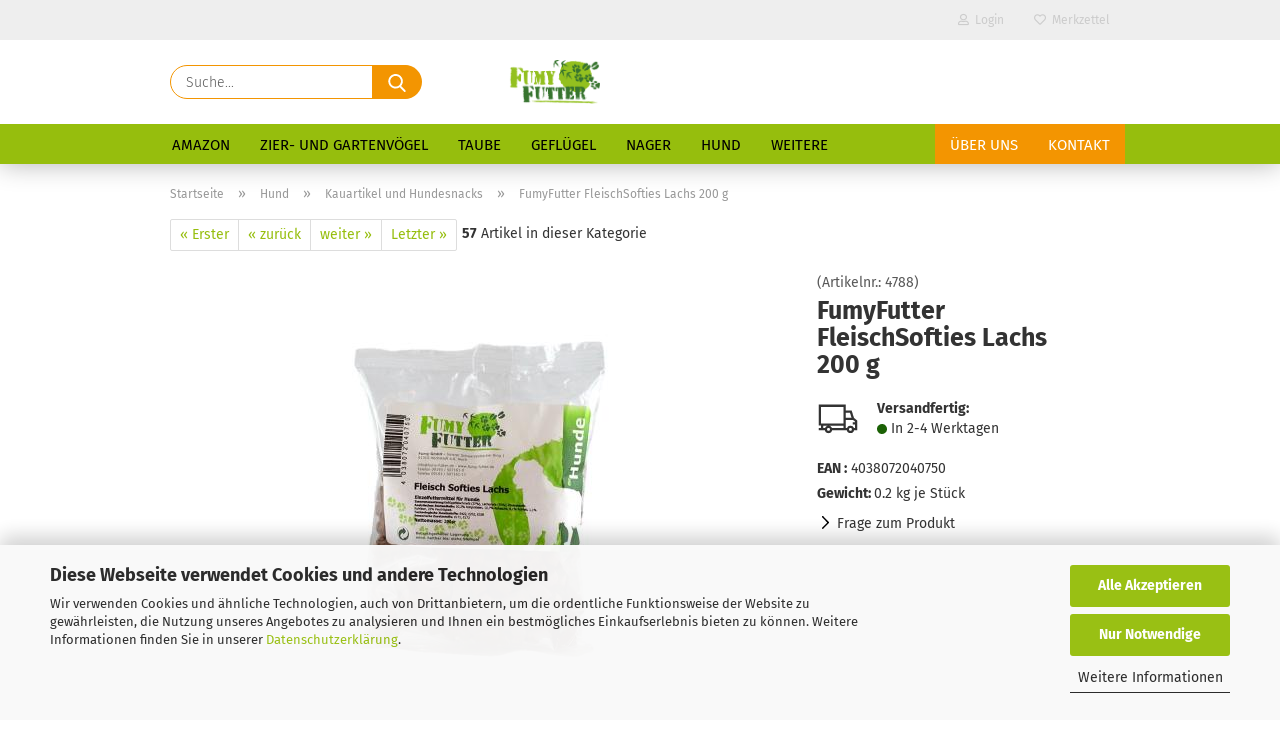

--- FILE ---
content_type: text/html; charset=utf-8
request_url: https://www.fumyfutter.de/fumyfutter-fleischsofties-lachs-200-g.html
body_size: 21454
content:





	<!DOCTYPE html>
	<html xmlns="http://www.w3.org/1999/xhtml" dir="ltr" lang="de">
		
			<head>
				
					
					<!--

					=========================================================
					Shopsoftware by Gambio GmbH (c) 2005-2021 [www.gambio.de]
					=========================================================

					Gambio GmbH offers you highly scalable E-Commerce-Solutions and Services.
					The Shopsoftware is redistributable under the GNU General Public License (Version 2) [http://www.gnu.org/licenses/gpl-2.0.html].
					based on: E-Commerce Engine Copyright (c) 2006 xt:Commerce, created by Mario Zanier & Guido Winger and licensed under GNU/GPL.
					Information and contribution at http://www.xt-commerce.com

					=========================================================
					Please visit our website: www.gambio.de
					=========================================================

					-->
				

                
    

                    
                

				
					<meta name="viewport" content="width=device-width, initial-scale=1, minimum-scale=1.0" />
				

				
					<meta http-equiv="Content-Type" content="text/html; charset=utf-8" />
		<meta name="language" content="de" />
		<meta name='author' content='Fumy GmbH,Höchstadt,Stephan Fumy' />
		<meta name='google-site-verification' content='lL0TuDUEcFEapfX7QFuHDZn-AmPxExC7ysLT1CmmbHQ' />
		<meta name='page-topic' content='Tierfutter,Tierzubehör,Petshop' />
		<meta name="keywords" content="Taubenfutter,Hühnerfutter,Online,Shop,kaufen,bestellen" />
		<meta name="description" content="Online Shop für Tiernahrung und Tierzubehör." />
		<title>Alles für Dein Tier - FumyFutter FleischSofties Lachs 200 g</title>
		<meta property="og:title" content="FumyFutter FleischSofties Lachs 200 g" />
		<meta property="og:site_name" content="FumyFutter.de" />
		<meta property="og:locale" content="de_DE" />
		<meta property="og:type" content="product" />
		<meta property="og:description" content="
	FumyFutter FleischSofites - getreide- und glutenfreier Hundesnack mit Lachs
	
	FleischSofties Lachs sind die ideale Belohnung für Ihren Hund. Hochwertige und ausgewählte Zutaten verleihen diesem Produkt den guten und leckeren Geschmack sowie ..." />
		<meta property="og:image" content="https://www.fumyfutter.de/images/product_images/info_images/4788.jpg" />

				

								
									

				
					<base href="https://www.fumyfutter.de/" />
				

				
											
							<link rel="shortcut icon" href="https://www.fumyfutter.de/images/logos/favicon.ico" type="image/x-icon" />
						
									

				
									

				
					                        
                            <link id="main-css" type="text/css" rel="stylesheet" href="public/theme/styles/system/main.min.css?bust=1768789886" />
                        
									

				
					<meta name="robots" content="index,follow" />
		<link rel="canonical" href="https://www.fumyfutter.de/fumyfutter-fleischsofties-lachs-200-g.html" />
		<meta property="og:url" content="https://www.fumyfutter.de/fumyfutter-fleischsofties-lachs-200-g.html">
		<meta name="google-site-verification" content="BM3LgtXVQymIlMJPemllQxh8kZGCAtpWhB00NEU8IzE" />
				

				
									

			</head>
		
		
			<body class="page-product-info"
				  data-gambio-namespace="https://www.fumyfutter.de/public/theme/javascripts/system"
				  data-jse-namespace="https://www.fumyfutter.de/JSEngine/build"
				  data-gambio-controller="initialize"
				  data-gambio-widget="input_number responsive_image_loader transitions header image_maps modal history dropdown core_workarounds anchor"
				  data-input_number-separator=","
					>

				
					
				

				
									

				
									
		




	



	
		<div id="outer-wrapper" >
			
				<header id="header" class="navbar">
					
                







    <div id="topbar-container">

        
                    

        
            <div class="navbar-topbar">
                
                    <nav data-gambio-widget="menu link_crypter" data-menu-switch-element-position="false" data-menu-events='{"desktop": ["click"], "mobile": ["click"]}' data-menu-ignore-class="dropdown-menu">
                        <ul class="nav navbar-nav navbar-right">

                            <li class="navbar-topbar-item">
                                <ul id="secondaryNavigation" class="nav navbar-nav ignore-menu">
                                                                    </ul>

                                <script id="secondaryNavigation-menu-template" type="text/mustache">
                                    
                                        <ul id="secondaryNavigation" class="nav navbar-nav">
                                            <li v-for="(item, index) in items" class="navbar-topbar-item hidden-xs content-manager-item">
                                                <a href="javascript:;" :title="item.title" @click="goTo(item.content)">
                                                    <span class="fa fa-arrow-circle-right visble-xs-block"></span>
                                                    {{item.title}}
                                                </a>
                                            </li>
                                        </ul>
                                    
                                </script>
                            </li>

                            
                                                            

                            
                                                            

                            
                                                            

                            
                                                            

                            
                                                            

                            
                            
                                                                    
                                        <li class="dropdown navbar-topbar-item first">
                                            <a title="Anmeldung" href="/fumyfutter-fleischsofties-lachs-200-g.html#" class="dropdown-toggle" data-toggle-hover="dropdown">
                                                
                                                                                                            
                                                            <span class="fa fa-user-o"></span>
                                                        
                                                                                                    

                                                &nbsp;Login
                                            </a>
                                            




	<ul class="dropdown-menu dropdown-menu-login arrow-top">
		
			<li class="arrow"></li>
		
		
		
			<li class="dropdown-header hidden-xs">Login</li>
		
		
		
			<li>
				<form action="https://www.fumyfutter.de/login.php?action=process" method="post" class="form-horizontal">
					<input type="hidden" name="return_url" value="https://www.fumyfutter.de/fumyfutter-fleischsofties-lachs-200-g.html">
					<input type="hidden" name="return_url_hash" value="2e808820d971b13ff51b38fe7d552147eb39cc3418456e21ba6c0c7868803bb0">
					
						<div class="form-group">
                            <label for="box-login-dropdown-login-username" class="form-control sr-only">E-Mail</label>
							<input
                                autocomplete="username"
                                type="email"
                                id="box-login-dropdown-login-username"
                                class="form-control"
                                placeholder="E-Mail"
                                name="email_address"
                                aria-label="E-Mail"
                                oninput="this.setCustomValidity('')"
                                oninvalid="this.setCustomValidity('Bitte geben Sie eine korrekte Emailadresse ein')"
                            />
						</div>
					
					
                        <div class="form-group password-form-field" data-gambio-widget="show_password">
                            <label for="box-login-dropdown-login-password" class="form-control sr-only">Passwort</label>
                            <input autocomplete="current-password" type="password" id="box-login-dropdown-login-password" class="form-control" placeholder="Passwort" name="password" />
                            <button class="btn show-password hidden" type="button">
                                <i class="fa fa-eye" aria-hidden="true"></i>
                                <span class="sr-only">Toggle Password View</span>
                            </button>
                        </div>
					
					
						<div class="dropdown-footer row">
							
	
								
									<input type="submit" class="btn btn-primary btn-block" value="Anmelden" />
								
								<ul>
									
										<li>
											<a title="Konto erstellen" href="https://www.fumyfutter.de/shop.php?do=CreateRegistree">
												Konto erstellen
											</a>
										</li>
									
									
										<li>
											<a title="Passwort vergessen?" href="https://www.fumyfutter.de/password_double_opt.php">
												Passwort vergessen?
											</a>
										</li>
									
								</ul>
							
	

	
						</div>
					
				</form>
			</li>
		
	</ul>


                                        </li>
                                    
                                                            

                            
                                                                    
                                        <li class="navbar-topbar-item">
                                            <a href="https://www.fumyfutter.de/wish_list.php" title="Merkzettel anzeigen">
                                                
                                                                                                            
                                                            <span class="fa fa-heart-o"></span>
                                                        
                                                                                                    

                                                &nbsp;Merkzettel
                                            </a>
                                        </li>
                                    
                                                            

                            
                        </ul>
                    </nav>
                
            </div>
        
    </div>

    


    <div class="inside">

    <div class="row">

        
                






	<div class="navbar-search collapse">

		
			<form role="search" action="advanced_search_result.php" method="get" data-gambio-widget="live_search">

				<div class="navbar-search-input-group input-group">
					<input type="text" id="search-field-input" name="keywords" placeholder="Suche..." class="form-control search-input" autocomplete="off" />
					
						<button aria-label="Suche..." type="submit">
							<img src="public/theme/images/svgs/search.svg" class="gx-search-input svg--inject" alt="search icon">
						</button>
					
                    <label for="search-field-input" class="control-label sr-only">Suche...</label>
					

				</div>


									<input type="hidden" value="1" name="inc_subcat" />
				
				<div class="search-result-container"></div>

			</form>
		
	</div>


                

        
                                                
            <div class="navbar-header">
                                
                	
		<a class="navbar-brand" href="https://www.fumyfutter.de/" title="FumyFutter.de">
			<img id="main-header-logo" class="img-responsive" src="https://www.fumyfutter.de/images/logos/Fumy%20Futter%20Logo%204K.png" alt="FumyFutter.de-Logo">
		</a>
	
                
                                
                
	
	
		
	
				<button type="button" class="navbar-toggle cart-icon" data-toggle="cart">
			<svg width="24" xmlns="http://www.w3.org/2000/svg" viewBox="0 0 40 40"><defs><style>.cls-1{fill:none;}</style></defs><title>cart</title><g id="Ebene_2" data-name="Ebene 2"><g id="Ebene_1-2" data-name="Ebene 1"><path d="M31,13.66a1.08,1.08,0,0,0-1.07-1H26.08V11.28a6.31,6.31,0,0,0-12.62,0v1.36H9.27a1,1,0,0,0-1,1L5.21,32A3.8,3.8,0,0,0,9,35.8H30.19A3.8,3.8,0,0,0,34,31.94Zm-15.42-1V11.28a4.2,4.2,0,0,1,8.39,0v1.35Zm-1.06,5.59a1.05,1.05,0,0,0,1.06-1.06v-2.4H24v2.4a1.06,1.06,0,0,0,2.12,0v-2.4h2.84L31.86,32a1.68,1.68,0,0,1-1.67,1.68H9a1.67,1.67,0,0,1-1.68-1.61l2.94-17.31h3.19v2.4A1.06,1.06,0,0,0,14.51,18.22Z"/></g></g></svg>
			<span class="cart-products-count hidden">
            0
        </span>
		</button>
	

                
            </div>
        

        
                

        
                

    </div>

</div>
    
    <div id="offcanvas-cart-overlay"></div>
    <div id="offcanvas-cart-content">

        <button aria-label="Warenkorb schließen" data-toggle="cart" class="offcanvas-cart-close c-hamburger c-hamburger--htx">
            <span></span>
            Menü
        </button>
        <!-- layout_header_cart_dropdown begin -->
        



	<ul class="dropdown-menu arrow-top cart-dropdown cart-empty">
		
			<li class="arrow"></li>
		
	
		
					
	
		
            <script>
            function ga4ViewCart() {
                console.log('GA4 is disabled');
            }
        </script>
    
			<li class="cart-dropdown-inside">
		
				
									
				
									
						<div class="cart-empty">
							Sie haben noch keine Artikel in Ihrem Warenkorb.
						</div>
					
								
			</li>
		
	</ul>
        <!-- layout_header_cart_dropdown end -->

    </div>









	<noscript>
		<div class="alert alert-danger noscript-notice" role="alert">
			JavaScript ist in Ihrem Browser deaktiviert. Aktivieren Sie JavaScript, um alle Funktionen des Shops nutzen und alle Inhalte sehen zu können.
		</div>
	</noscript>


    
                     
                                  


	<div id="categories">
		<div class="navbar-collapse collapse">
			
				<nav class="navbar-default navbar-categories" data-gambio-widget="menu">
					
                        <ul class="level-1 nav navbar-nav">
                             
                                                            
                                    <li class="level-1-child" data-id="321">
                                        
                                            <a class="dropdown-toggle" href="https://www.fumyfutter.de/amazon/" title="Amazon">
                                                
                                                    Amazon
                                                
                                                                                            </a>
                                        
                                        
                                                                                    
                                    </li>
                                
                                                            
                                    <li class="dropdown level-1-child" data-id="4">
                                        
                                            <a class="dropdown-toggle" href="https://www.fumyfutter.de/ziervogel/" title="Zier- und Gartenvögel">
                                                
                                                    Zier- und Gartenvögel
                                                
                                                                                            </a>
                                        
                                        
                                                                                            
                                                    <ul data-level="2" class="level-2 dropdown-menu dropdown-menu-child">
                                                        
                                                            <li class="enter-category hidden-sm hidden-md hidden-lg show-more">
                                                                
                                                                    <a class="dropdown-toggle" href="https://www.fumyfutter.de/ziervogel/" title="Zier- und Gartenvögel">
                                                                        
                                                                            Zier- und Gartenvögel anzeigen
                                                                        
                                                                    </a>
                                                                
                                                            </li>
                                                        

                                                                                                                                                                                                                                                                                                                                                                                                                                                                                                                                                                                                                                                                                                                                                                                                        
                                                        
                                                                                                                            
                                                                    <li class="dropdown level-2-child">
                                                                        <a href="https://www.fumyfutter.de/ziervogel/vogelfutter-214/" title="Ziervogelfutter">
                                                                            Ziervogelfutter
                                                                        </a>
                                                                                                                                                    <ul  data-level="3" class="level-3 dropdown-menu dropdown-menu-child">
                                                                                <li class="enter-category">
                                                                                    <a href="https://www.fumyfutter.de/ziervogel/vogelfutter-214/" title="Ziervogelfutter" class="dropdown-toggle">
                                                                                        Ziervogelfutter anzeigen
                                                                                    </a>
                                                                                </li>
                                                                                                                                                                    
                                                                                        <li class="level-3-child">
                                                                                            <a href="https://www.fumyfutter.de/ziervogel/vogelfutter-214/wellensittiche/" title="Wellensittiche">
                                                                                                Wellensittiche
                                                                                            </a>
                                                                                        </li>
                                                                                    
                                                                                                                                                                    
                                                                                        <li class="level-3-child">
                                                                                            <a href="https://www.fumyfutter.de/ziervogel/vogelfutter-214/kanarienvoegel/" title="Kanarienvögel">
                                                                                                Kanarienvögel
                                                                                            </a>
                                                                                        </li>
                                                                                    
                                                                                                                                                                    
                                                                                        <li class="level-3-child">
                                                                                            <a href="https://www.fumyfutter.de/ziervogel/vogelfutter-214/agaporniden-und-neophemen/" title="Agaporniden und Neophemen">
                                                                                                Agaporniden und Neophemen
                                                                                            </a>
                                                                                        </li>
                                                                                    
                                                                                                                                                                    
                                                                                        <li class="level-3-child">
                                                                                            <a href="https://www.fumyfutter.de/ziervogel/vogelfutter-214/tropenvoegel-und-exoten/" title="Exoten">
                                                                                                Exoten
                                                                                            </a>
                                                                                        </li>
                                                                                    
                                                                                                                                                                    
                                                                                        <li class="level-3-child">
                                                                                            <a href="https://www.fumyfutter.de/ziervogel/vogelfutter-214/domestizierte-waldvoegel-zeisige-und-stieglitze/" title="Waldvögel">
                                                                                                Waldvögel
                                                                                            </a>
                                                                                        </li>
                                                                                    
                                                                                                                                                                    
                                                                                        <li class="level-3-child">
                                                                                            <a href="https://www.fumyfutter.de/ziervogel/vogelfutter-214/grosssittiche/" title="Großsittiche">
                                                                                                Großsittiche
                                                                                            </a>
                                                                                        </li>
                                                                                    
                                                                                                                                                                    
                                                                                        <li class="level-3-child">
                                                                                            <a href="https://www.fumyfutter.de/ziervogel/vogelfutter-214/papageien/" title="Papageien">
                                                                                                Papageien
                                                                                            </a>
                                                                                        </li>
                                                                                    
                                                                                                                                                                    
                                                                                        <li class="level-3-child">
                                                                                            <a href="https://www.fumyfutter.de/ziervogel/vogelfutter-214/eifutter-fuer-jungvoegel/" title="Eifutter">
                                                                                                Eifutter
                                                                                            </a>
                                                                                        </li>
                                                                                    
                                                                                                                                                                    
                                                                                        <li class="level-3-child">
                                                                                            <a href="https://www.fumyfutter.de/ziervogel/vogelfutter-214/einzelsaaten-ziervoegel/" title="Einzelsaaten Ziervögel">
                                                                                                Einzelsaaten Ziervögel
                                                                                            </a>
                                                                                        </li>
                                                                                    
                                                                                                                                                            </ul>
                                                                                                                                            </li>
                                                                
                                                                                                                            
                                                                    <li class="dropdown level-2-child">
                                                                        <a href="https://www.fumyfutter.de/ziervogel/gartenvoegel/" title="Gartenvogelfutter">
                                                                            Gartenvogelfutter
                                                                        </a>
                                                                                                                                                    <ul  data-level="3" class="level-3 dropdown-menu dropdown-menu-child">
                                                                                <li class="enter-category">
                                                                                    <a href="https://www.fumyfutter.de/ziervogel/gartenvoegel/" title="Gartenvogelfutter" class="dropdown-toggle">
                                                                                        Gartenvogelfutter anzeigen
                                                                                    </a>
                                                                                </li>
                                                                                                                                                                    
                                                                                        <li class="level-3-child">
                                                                                            <a href="https://www.fumyfutter.de/ziervogel/gartenvoegel/ganzjahresfutter/" title="Ganzjahresfutter">
                                                                                                Ganzjahresfutter
                                                                                            </a>
                                                                                        </li>
                                                                                    
                                                                                                                                                                    
                                                                                        <li class="level-3-child">
                                                                                            <a href="https://www.fumyfutter.de/ziervogel/gartenvoegel/winterfutter/" title="Winterfutter">
                                                                                                Winterfutter
                                                                                            </a>
                                                                                        </li>
                                                                                    
                                                                                                                                                            </ul>
                                                                                                                                            </li>
                                                                
                                                                                                                            
                                                                    <li class="level-2-child">
                                                                        <a href="https://www.fumyfutter.de/ziervogel/vogelsnacks/" title="Vitamine und Mineralien">
                                                                            Vitamine und Mineralien
                                                                        </a>
                                                                                                                                            </li>
                                                                
                                                            
                                                        
                                                        
                                                            <li class="enter-category hidden-more hidden-xs">
                                                                <a class="dropdown-toggle col-xs-6"
                                                                   href="https://www.fumyfutter.de/ziervogel/"
                                                                   title="Zier- und Gartenvögel">Zier- und Gartenvögel anzeigen</a>
                                                                <span class="close-menu-container col-xs-6">
                                                        <span class="close-flyout"><i class="fa fa-close"></i></span>
                                                    </span>
                                                            </li>
                                                        
                                                    </ul>
                                                
                                                                                    
                                    </li>
                                
                                                            
                                    <li class="dropdown level-1-child" data-id="3">
                                        
                                            <a class="dropdown-toggle" href="https://www.fumyfutter.de/tauben/" title="Taube">
                                                
                                                    Taube
                                                
                                                                                            </a>
                                        
                                        
                                                                                            
                                                    <ul data-level="2" class="level-2 dropdown-menu dropdown-menu-child">
                                                        
                                                            <li class="enter-category hidden-sm hidden-md hidden-lg show-more">
                                                                
                                                                    <a class="dropdown-toggle" href="https://www.fumyfutter.de/tauben/" title="Taube">
                                                                        
                                                                            Taube anzeigen
                                                                        
                                                                    </a>
                                                                
                                                            </li>
                                                        

                                                                                                                                                                                                                                                                                                                                                                                                                                                                                                                                                        
                                                        
                                                                                                                            
                                                                    <li class="dropdown level-2-child">
                                                                        <a href="https://www.fumyfutter.de/tauben/taubenfutter/" title="Taubenfutter">
                                                                            Taubenfutter
                                                                        </a>
                                                                                                                                                    <ul  data-level="3" class="level-3 dropdown-menu dropdown-menu-child">
                                                                                <li class="enter-category">
                                                                                    <a href="https://www.fumyfutter.de/tauben/taubenfutter/" title="Taubenfutter" class="dropdown-toggle">
                                                                                        Taubenfutter anzeigen
                                                                                    </a>
                                                                                </li>
                                                                                                                                                                    
                                                                                        <li class="level-3-child">
                                                                                            <a href="https://www.fumyfutter.de/tauben/taubenfutter/ganzjahresfutter-261/" title="Ganzjahresfutter">
                                                                                                Ganzjahresfutter
                                                                                            </a>
                                                                                        </li>
                                                                                    
                                                                                                                                                                    
                                                                                        <li class="level-3-child">
                                                                                            <a href="https://www.fumyfutter.de/tauben/taubenfutter/category-233/" title="Rassetauben">
                                                                                                Rassetauben
                                                                                            </a>
                                                                                        </li>
                                                                                    
                                                                                                                                                                    
                                                                                        <li class="level-3-child">
                                                                                            <a href="https://www.fumyfutter.de/tauben/taubenfutter/jungtaube-futter/" title="Aufzucht und Jungtauben">
                                                                                                Aufzucht und Jungtauben
                                                                                            </a>
                                                                                        </li>
                                                                                    
                                                                                                                                                                    
                                                                                        <li class="level-3-child">
                                                                                            <a href="https://www.fumyfutter.de/tauben/taubenfutter/zucht/" title="Zucht, Reise, Mauser">
                                                                                                Zucht, Reise, Mauser
                                                                                            </a>
                                                                                        </li>
                                                                                    
                                                                                                                                                                    
                                                                                        <li class="level-3-child">
                                                                                            <a href="https://www.fumyfutter.de/tauben/taubenfutter/reise-und-zucht/" title="Taubengrit und Mineralien">
                                                                                                Taubengrit und Mineralien
                                                                                            </a>
                                                                                        </li>
                                                                                    
                                                                                                                                                                    
                                                                                        <li class="level-3-child">
                                                                                            <a href="https://www.fumyfutter.de/tauben/taubenfutter/einzelsaaten-fuer-tauben/" title="Einzelsaaten für Tauben">
                                                                                                Einzelsaaten für Tauben
                                                                                            </a>
                                                                                        </li>
                                                                                    
                                                                                                                                                            </ul>
                                                                                                                                            </li>
                                                                
                                                                                                                            
                                                                    <li class="dropdown level-2-child">
                                                                        <a href="https://www.fumyfutter.de/tauben/Taubenzubehoer/" title="Taubenzubehör">
                                                                            Taubenzubehör
                                                                        </a>
                                                                                                                                                    <ul  data-level="3" class="level-3 dropdown-menu dropdown-menu-child">
                                                                                <li class="enter-category">
                                                                                    <a href="https://www.fumyfutter.de/tauben/Taubenzubehoer/" title="Taubenzubehör" class="dropdown-toggle">
                                                                                        Taubenzubehör anzeigen
                                                                                    </a>
                                                                                </li>
                                                                                                                                                                    
                                                                                        <li class="level-3-child">
                                                                                            <a href="https://www.fumyfutter.de/tauben/Taubenzubehoer/fumyfutter-132/" title="Futterrinnen und Futtertröge">
                                                                                                Futterrinnen und Futtertröge
                                                                                            </a>
                                                                                        </li>
                                                                                    
                                                                                                                                                                    
                                                                                        <li class="level-3-child">
                                                                                            <a href="https://www.fumyfutter.de/tauben/Taubenzubehoer/interex/" title="Taubentränken">
                                                                                                Taubentränken
                                                                                            </a>
                                                                                        </li>
                                                                                    
                                                                                                                                                                    
                                                                                        <li class="level-3-child">
                                                                                            <a href="https://www.fumyfutter.de/tauben/Taubenzubehoer/klaus-140/" title="Taubenbadewannen">
                                                                                                Taubenbadewannen
                                                                                            </a>
                                                                                        </li>
                                                                                    
                                                                                                                                                                    
                                                                                        <li class="level-3-child">
                                                                                            <a href="https://www.fumyfutter.de/tauben/Taubenzubehoer/natural-143/" title="Reinigung">
                                                                                                Reinigung
                                                                                            </a>
                                                                                        </li>
                                                                                    
                                                                                                                                                                    
                                                                                        <li class="level-3-child">
                                                                                            <a href="https://www.fumyfutter.de/tauben/Taubenzubehoer/transport/" title="Taubenkörbe">
                                                                                                Taubenkörbe
                                                                                            </a>
                                                                                        </li>
                                                                                    
                                                                                                                                                                    
                                                                                        <li class="level-3-child">
                                                                                            <a href="https://www.fumyfutter.de/tauben/Taubenzubehoer/taubenzubehoer/" title="Taubenschlag Zubehör">
                                                                                                Taubenschlag Zubehör
                                                                                            </a>
                                                                                        </li>
                                                                                    
                                                                                                                                                                    
                                                                                        <li class="level-3-child">
                                                                                            <a href="https://www.fumyfutter.de/tauben/Taubenzubehoer/nisthilfen/" title="Nisthilfen">
                                                                                                Nisthilfen
                                                                                            </a>
                                                                                        </li>
                                                                                    
                                                                                                                                                                    
                                                                                        <li class="level-3-child">
                                                                                            <a href="https://www.fumyfutter.de/tauben/Taubenzubehoer/clips-und-bandringe/" title="Clips- und Bandringe">
                                                                                                Clips- und Bandringe
                                                                                            </a>
                                                                                        </li>
                                                                                    
                                                                                                                                                                    
                                                                                        <li class="level-3-child">
                                                                                            <a href="https://www.fumyfutter.de/tauben/Taubenzubehoer/sitzbrettchen/" title="Sitzbrettchen">
                                                                                                Sitzbrettchen
                                                                                            </a>
                                                                                        </li>
                                                                                    
                                                                                                                                                            </ul>
                                                                                                                                            </li>
                                                                
                                                            
                                                        
                                                        
                                                            <li class="enter-category hidden-more hidden-xs">
                                                                <a class="dropdown-toggle col-xs-6"
                                                                   href="https://www.fumyfutter.de/tauben/"
                                                                   title="Taube">Taube anzeigen</a>
                                                                <span class="close-menu-container col-xs-6">
                                                        <span class="close-flyout"><i class="fa fa-close"></i></span>
                                                    </span>
                                                            </li>
                                                        
                                                    </ul>
                                                
                                                                                    
                                    </li>
                                
                                                            
                                    <li class="dropdown level-1-child" data-id="2">
                                        
                                            <a class="dropdown-toggle" href="https://www.fumyfutter.de/Gefluegel/" title="Geflügel">
                                                
                                                    Geflügel
                                                
                                                                                            </a>
                                        
                                        
                                                                                            
                                                    <ul data-level="2" class="level-2 dropdown-menu dropdown-menu-child">
                                                        
                                                            <li class="enter-category hidden-sm hidden-md hidden-lg show-more">
                                                                
                                                                    <a class="dropdown-toggle" href="https://www.fumyfutter.de/Gefluegel/" title="Geflügel">
                                                                        
                                                                            Geflügel anzeigen
                                                                        
                                                                    </a>
                                                                
                                                            </li>
                                                        

                                                                                                                                                                                                                                                                                                                                                                                                                                                                                                                                                        
                                                        
                                                                                                                            
                                                                    <li class="dropdown level-2-child">
                                                                        <a href="https://www.fumyfutter.de/Gefluegel/rassegefluegel/" title="Geflügelfutter">
                                                                            Geflügelfutter
                                                                        </a>
                                                                                                                                                    <ul  data-level="3" class="level-3 dropdown-menu dropdown-menu-child">
                                                                                <li class="enter-category">
                                                                                    <a href="https://www.fumyfutter.de/Gefluegel/rassegefluegel/" title="Geflügelfutter" class="dropdown-toggle">
                                                                                        Geflügelfutter anzeigen
                                                                                    </a>
                                                                                </li>
                                                                                                                                                                    
                                                                                        <li class="level-3-child">
                                                                                            <a href="https://www.fumyfutter.de/Gefluegel/rassegefluegel/kueken-und-jungtiere/" title="Starter, Küken- und Jungtierfutter">
                                                                                                Starter, Küken- und Jungtierfutter
                                                                                            </a>
                                                                                        </li>
                                                                                    
                                                                                                                                                                    
                                                                                        <li class="level-3-child">
                                                                                            <a href="https://www.fumyfutter.de/Gefluegel/rassegefluegel/huehner-151/" title="Alleinfutter - Erhaltung">
                                                                                                Alleinfutter - Erhaltung
                                                                                            </a>
                                                                                        </li>
                                                                                    
                                                                                                                                                                    
                                                                                        <li class="level-3-child">
                                                                                            <a href="https://www.fumyfutter.de/Gefluegel/rassegefluegel/legemehl-und-legekorn/" title="Körnermischungen, Legemehl u. Legekorn">
                                                                                                Körnermischungen, Legemehl u. Legekorn
                                                                                            </a>
                                                                                        </li>
                                                                                    
                                                                                                                                                                    
                                                                                        <li class="level-3-child">
                                                                                            <a href="https://www.fumyfutter.de/Gefluegel/rassegefluegel/puten/" title="Alleinfutter - Mast">
                                                                                                Alleinfutter - Mast
                                                                                            </a>
                                                                                        </li>
                                                                                    
                                                                                                                                                                    
                                                                                        <li class="level-3-child">
                                                                                            <a href="https://www.fumyfutter.de/Gefluegel/rassegefluegel/wildgefluegel/" title="Proteine, Vitamine, Mineralstoffe">
                                                                                                Proteine, Vitamine, Mineralstoffe
                                                                                            </a>
                                                                                        </li>
                                                                                    
                                                                                                                                                            </ul>
                                                                                                                                            </li>
                                                                
                                                                                                                            
                                                                    <li class="dropdown level-2-child">
                                                                        <a href="https://www.fumyfutter.de/Gefluegel/gefluegelzubehoer-158/" title="Geflügelzubehör">
                                                                            Geflügelzubehör
                                                                        </a>
                                                                                                                                                    <ul  data-level="3" class="level-3 dropdown-menu dropdown-menu-child">
                                                                                <li class="enter-category">
                                                                                    <a href="https://www.fumyfutter.de/Gefluegel/gefluegelzubehoer-158/" title="Geflügelzubehör" class="dropdown-toggle">
                                                                                        Geflügelzubehör anzeigen
                                                                                    </a>
                                                                                </li>
                                                                                                                                                                    
                                                                                        <li class="level-3-child">
                                                                                            <a href="https://www.fumyfutter.de/Gefluegel/gefluegelzubehoer-158/nesteier/" title="Nesteier">
                                                                                                Nesteier
                                                                                            </a>
                                                                                        </li>
                                                                                    
                                                                                                                                                                    
                                                                                        <li class="level-3-child">
                                                                                            <a href="https://www.fumyfutter.de/Gefluegel/gefluegelzubehoer-158/waeremstrahler/" title="Strahler und Wärmeplatten">
                                                                                                Strahler und Wärmeplatten
                                                                                            </a>
                                                                                        </li>
                                                                                    
                                                                                                                                                                    
                                                                                        <li class="level-3-child">
                                                                                            <a href="https://www.fumyfutter.de/Gefluegel/gefluegelzubehoer-158/clipsringe-u-spiralringe/" title="Clips- und Spiralringe">
                                                                                                Clips- und Spiralringe
                                                                                            </a>
                                                                                        </li>
                                                                                    
                                                                                                                                                                    
                                                                                        <li class="level-3-child">
                                                                                            <a href="https://www.fumyfutter.de/Gefluegel/gefluegelzubehoer-158/mistkratzer/" title="Reinigungswerkzeuge">
                                                                                                Reinigungswerkzeuge
                                                                                            </a>
                                                                                        </li>
                                                                                    
                                                                                                                                                            </ul>
                                                                                                                                            </li>
                                                                
                                                            
                                                        
                                                        
                                                            <li class="enter-category hidden-more hidden-xs">
                                                                <a class="dropdown-toggle col-xs-6"
                                                                   href="https://www.fumyfutter.de/Gefluegel/"
                                                                   title="Geflügel">Geflügel anzeigen</a>
                                                                <span class="close-menu-container col-xs-6">
                                                        <span class="close-flyout"><i class="fa fa-close"></i></span>
                                                    </span>
                                                            </li>
                                                        
                                                    </ul>
                                                
                                                                                    
                                    </li>
                                
                                                            
                                    <li class="dropdown level-1-child" data-id="6">
                                        
                                            <a class="dropdown-toggle" href="https://www.fumyfutter.de/nager/" title="Nager">
                                                
                                                    Nager
                                                
                                                                                            </a>
                                        
                                        
                                                                                            
                                                    <ul data-level="2" class="level-2 dropdown-menu dropdown-menu-child">
                                                        
                                                            <li class="enter-category hidden-sm hidden-md hidden-lg show-more">
                                                                
                                                                    <a class="dropdown-toggle" href="https://www.fumyfutter.de/nager/" title="Nager">
                                                                        
                                                                            Nager anzeigen
                                                                        
                                                                    </a>
                                                                
                                                            </li>
                                                        

                                                                                                                                                                                                                                                                                                                                                                                                                                                                                                                                                                                                                                                                                                                                                                                                        
                                                        
                                                                                                                            
                                                                    <li class="dropdown level-2-child">
                                                                        <a href="https://www.fumyfutter.de/nager/fumyfutter-112/" title="Nagerfutter">
                                                                            Nagerfutter
                                                                        </a>
                                                                                                                                                    <ul  data-level="3" class="level-3 dropdown-menu dropdown-menu-child">
                                                                                <li class="enter-category">
                                                                                    <a href="https://www.fumyfutter.de/nager/fumyfutter-112/" title="Nagerfutter" class="dropdown-toggle">
                                                                                        Nagerfutter anzeigen
                                                                                    </a>
                                                                                </li>
                                                                                                                                                                    
                                                                                        <li class="level-3-child">
                                                                                            <a href="https://www.fumyfutter.de/nager/fumyfutter-112/nagerfutter/" title="Kaninchen">
                                                                                                Kaninchen
                                                                                            </a>
                                                                                        </li>
                                                                                    
                                                                                                                                                                    
                                                                                        <li class="level-3-child">
                                                                                            <a href="https://www.fumyfutter.de/nager/fumyfutter-112/nager-einstreu/" title="Meerschweinchen">
                                                                                                Meerschweinchen
                                                                                            </a>
                                                                                        </li>
                                                                                    
                                                                                                                                                                    
                                                                                        <li class="level-3-child">
                                                                                            <a href="https://www.fumyfutter.de/nager/fumyfutter-112/futtermischungen-fuer-nager/" title="Wiesenheu, Müsli und Nagermischungen">
                                                                                                Wiesenheu, Müsli und Nagermischungen
                                                                                            </a>
                                                                                        </li>
                                                                                    
                                                                                                                                                            </ul>
                                                                                                                                            </li>
                                                                
                                                                                                                            
                                                                    <li class="level-2-child">
                                                                        <a href="https://www.fumyfutter.de/nager/claus-114/" title="Vitamine und Snacks">
                                                                            Vitamine und Snacks
                                                                        </a>
                                                                                                                                            </li>
                                                                
                                                                                                                            
                                                                    <li class="level-2-child">
                                                                        <a href="https://www.fumyfutter.de/nager/chipsi/" title="Nagerzubehör und Einstreu">
                                                                            Nagerzubehör und Einstreu
                                                                        </a>
                                                                                                                                            </li>
                                                                
                                                            
                                                        
                                                        
                                                            <li class="enter-category hidden-more hidden-xs">
                                                                <a class="dropdown-toggle col-xs-6"
                                                                   href="https://www.fumyfutter.de/nager/"
                                                                   title="Nager">Nager anzeigen</a>
                                                                <span class="close-menu-container col-xs-6">
                                                        <span class="close-flyout"><i class="fa fa-close"></i></span>
                                                    </span>
                                                            </li>
                                                        
                                                    </ul>
                                                
                                                                                    
                                    </li>
                                
                                                            
                                    <li class="dropdown level-1-child" data-id="8">
                                        
                                            <a class="dropdown-toggle" href="https://www.fumyfutter.de/hund/" title="Hund">
                                                
                                                    Hund
                                                
                                                                                            </a>
                                        
                                        
                                                                                            
                                                    <ul data-level="2" class="level-2 dropdown-menu dropdown-menu-child">
                                                        
                                                            <li class="enter-category hidden-sm hidden-md hidden-lg show-more">
                                                                
                                                                    <a class="dropdown-toggle" href="https://www.fumyfutter.de/hund/" title="Hund">
                                                                        
                                                                            Hund anzeigen
                                                                        
                                                                    </a>
                                                                
                                                            </li>
                                                        

                                                                                                                                                                                                                                                                                                                                                                                                                                                                                                                                                        
                                                        
                                                                                                                            
                                                                    <li class="level-2-child">
                                                                        <a href="https://www.fumyfutter.de/hund/trockenfutter/" title="Trockenfutter">
                                                                            Trockenfutter
                                                                        </a>
                                                                                                                                            </li>
                                                                
                                                                                                                            
                                                                    <li class="level-2-child active">
                                                                        <a href="https://www.fumyfutter.de/hund/hundesnacks-und-vitamine/" title="Kauartikel und Hundesnacks">
                                                                            Kauartikel und Hundesnacks
                                                                        </a>
                                                                                                                                            </li>
                                                                
                                                            
                                                        
                                                        
                                                            <li class="enter-category hidden-more hidden-xs">
                                                                <a class="dropdown-toggle col-xs-6"
                                                                   href="https://www.fumyfutter.de/hund/"
                                                                   title="Hund">Hund anzeigen</a>
                                                                <span class="close-menu-container col-xs-6">
                                                        <span class="close-flyout"><i class="fa fa-close"></i></span>
                                                    </span>
                                                            </li>
                                                        
                                                    </ul>
                                                
                                                                                    
                                    </li>
                                
                                                            
                                    <li class="dropdown level-1-child" data-id="11">
                                        
                                            <a class="dropdown-toggle" href="https://www.fumyfutter.de/wild/" title="Wild-, Nutz- u. Zootiere">
                                                
                                                    Wild-, Nutz- u. Zootiere
                                                
                                                                                            </a>
                                        
                                        
                                                                                            
                                                    <ul data-level="2" class="level-2 dropdown-menu dropdown-menu-child">
                                                        
                                                            <li class="enter-category hidden-sm hidden-md hidden-lg show-more">
                                                                
                                                                    <a class="dropdown-toggle" href="https://www.fumyfutter.de/wild/" title="Wild-, Nutz- u. Zootiere">
                                                                        
                                                                            Wild-, Nutz- u. Zootiere anzeigen
                                                                        
                                                                    </a>
                                                                
                                                            </li>
                                                        

                                                                                                                                                                                                                                                                                                                                                                                                                                                                                                                                                                                                                                                                                                                                                                                                                                                                                                                                                                                                                                                        
                                                        
                                                                                                                            
                                                                    <li class="level-2-child">
                                                                        <a href="https://www.fumyfutter.de/wild/elch-und-rentier/" title="Elch und Rentier">
                                                                            Elch und Rentier
                                                                        </a>
                                                                                                                                            </li>
                                                                
                                                                                                                            
                                                                    <li class="level-2-child">
                                                                        <a href="https://www.fumyfutter.de/wild/damwild-rotwild-mufflon/" title="Damwild, Rotwild, Mufflon">
                                                                            Damwild, Rotwild, Mufflon
                                                                        </a>
                                                                                                                                            </li>
                                                                
                                                                                                                            
                                                                    <li class="level-2-child">
                                                                        <a href="https://www.fumyfutter.de/wild/eichhoernchen/" title="Eichhörnchen">
                                                                            Eichhörnchen
                                                                        </a>
                                                                                                                                            </li>
                                                                
                                                                                                                            
                                                                    <li class="level-2-child">
                                                                        <a href="https://www.fumyfutter.de/wild/automatenfutter/" title="Automatenfutter">
                                                                            Automatenfutter
                                                                        </a>
                                                                                                                                            </li>
                                                                
                                                            
                                                        
                                                        
                                                            <li class="enter-category hidden-more hidden-xs">
                                                                <a class="dropdown-toggle col-xs-6"
                                                                   href="https://www.fumyfutter.de/wild/"
                                                                   title="Wild-, Nutz- u. Zootiere">Wild-, Nutz- u. Zootiere anzeigen</a>
                                                                <span class="close-menu-container col-xs-6">
                                                        <span class="close-flyout"><i class="fa fa-close"></i></span>
                                                    </span>
                                                            </li>
                                                        
                                                    </ul>
                                                
                                                                                    
                                    </li>
                                
                                                            
                                    <li class="dropdown level-1-child" data-id="10">
                                        
                                            <a class="dropdown-toggle" href="https://www.fumyfutter.de/pferd/" title="Pferd">
                                                
                                                    Pferd
                                                
                                                                                            </a>
                                        
                                        
                                                                                            
                                                    <ul data-level="2" class="level-2 dropdown-menu dropdown-menu-child">
                                                        
                                                            <li class="enter-category hidden-sm hidden-md hidden-lg show-more">
                                                                
                                                                    <a class="dropdown-toggle" href="https://www.fumyfutter.de/pferd/" title="Pferd">
                                                                        
                                                                            Pferd anzeigen
                                                                        
                                                                    </a>
                                                                
                                                            </li>
                                                        

                                                                                                                                                                                                                                                                                                                                                                                                                                                                                                                                                        
                                                        
                                                                                                                            
                                                                    <li class="level-2-child">
                                                                        <a href="https://www.fumyfutter.de/pferd/pferdefutter/" title="Pferdefutter">
                                                                            Pferdefutter
                                                                        </a>
                                                                                                                                            </li>
                                                                
                                                                                                                            
                                                                    <li class="level-2-child">
                                                                        <a href="https://www.fumyfutter.de/pferd/pferdesnacks/" title="Pferdesnacks">
                                                                            Pferdesnacks
                                                                        </a>
                                                                                                                                            </li>
                                                                
                                                            
                                                        
                                                        
                                                            <li class="enter-category hidden-more hidden-xs">
                                                                <a class="dropdown-toggle col-xs-6"
                                                                   href="https://www.fumyfutter.de/pferd/"
                                                                   title="Pferd">Pferd anzeigen</a>
                                                                <span class="close-menu-container col-xs-6">
                                                        <span class="close-flyout"><i class="fa fa-close"></i></span>
                                                    </span>
                                                            </li>
                                                        
                                                    </ul>
                                                
                                                                                    
                                    </li>
                                
                                                            
                                    <li class="dropdown level-1-child" data-id="103">
                                        
                                            <a class="dropdown-toggle" href="https://www.fumyfutter.de/aquaristik/" title="Aqua / Teich">
                                                
                                                    Aqua / Teich
                                                
                                                                                            </a>
                                        
                                        
                                                                                            
                                                    <ul data-level="2" class="level-2 dropdown-menu dropdown-menu-child">
                                                        
                                                            <li class="enter-category hidden-sm hidden-md hidden-lg show-more">
                                                                
                                                                    <a class="dropdown-toggle" href="https://www.fumyfutter.de/aquaristik/" title="Aqua / Teich">
                                                                        
                                                                            Aqua / Teich anzeigen
                                                                        
                                                                    </a>
                                                                
                                                            </li>
                                                        

                                                                                                                                                                                                                                                                                                        
                                                        
                                                                                                                            
                                                                    <li class="level-2-child">
                                                                        <a href="https://www.fumyfutter.de/aquaristik/zierfische/" title="Zierfische">
                                                                            Zierfische
                                                                        </a>
                                                                                                                                            </li>
                                                                
                                                            
                                                        
                                                        
                                                            <li class="enter-category hidden-more hidden-xs">
                                                                <a class="dropdown-toggle col-xs-6"
                                                                   href="https://www.fumyfutter.de/aquaristik/"
                                                                   title="Aqua / Teich">Aqua / Teich anzeigen</a>
                                                                <span class="close-menu-container col-xs-6">
                                                        <span class="close-flyout"><i class="fa fa-close"></i></span>
                                                    </span>
                                                            </li>
                                                        
                                                    </ul>
                                                
                                                                                    
                                    </li>
                                
                                                            
                                    <li class="dropdown level-1-child" data-id="9">
                                        
                                            <a class="dropdown-toggle" href="https://www.fumyfutter.de/katze/" title="Katze">
                                                
                                                    Katze
                                                
                                                                                            </a>
                                        
                                        
                                                                                            
                                                    <ul data-level="2" class="level-2 dropdown-menu dropdown-menu-child">
                                                        
                                                            <li class="enter-category hidden-sm hidden-md hidden-lg show-more">
                                                                
                                                                    <a class="dropdown-toggle" href="https://www.fumyfutter.de/katze/" title="Katze">
                                                                        
                                                                            Katze anzeigen
                                                                        
                                                                    </a>
                                                                
                                                            </li>
                                                        

                                                                                                                                                                                                                                                                                                                                                                                                                                                                                                                                                        
                                                        
                                                                                                                            
                                                                    <li class="level-2-child">
                                                                        <a href="https://www.fumyfutter.de/katze/katzenfutter/" title="Katzenfutter trocken">
                                                                            Katzenfutter trocken
                                                                        </a>
                                                                                                                                            </li>
                                                                
                                                                                                                            
                                                                    <li class="level-2-child">
                                                                        <a href="https://www.fumyfutter.de/katze/katzenstreu/" title="Katzenstreu">
                                                                            Katzenstreu
                                                                        </a>
                                                                                                                                            </li>
                                                                
                                                            
                                                        
                                                        
                                                            <li class="enter-category hidden-more hidden-xs">
                                                                <a class="dropdown-toggle col-xs-6"
                                                                   href="https://www.fumyfutter.de/katze/"
                                                                   title="Katze">Katze anzeigen</a>
                                                                <span class="close-menu-container col-xs-6">
                                                        <span class="close-flyout"><i class="fa fa-close"></i></span>
                                                    </span>
                                                            </li>
                                                        
                                                    </ul>
                                                
                                                                                    
                                    </li>
                                
                                                            
                                    <li class="level-1-child" data-id="13">
                                        
                                            <a class="dropdown-toggle" href="https://www.fumyfutter.de/einzelsaaten/" title="Einzelsaaten">
                                                
                                                    Einzelsaaten
                                                
                                                                                            </a>
                                        
                                        
                                                                                    
                                    </li>
                                
                            
                            



	
					
				<li id="mainNavigation" class="custom custom-entries hidden-xs">
											
							<a  data-id="top_custom-0"
							   href="https://www.fumyfutter.de/info/ueber-uns.html"
							   							   title="Über uns">
									Über uns
							</a>
						
											
							<a  data-id="top_custom-1"
							   href="https://www.fumyfutter.de/info/mein-kontakt.html"
							   							   title="Kontakt">
									Kontakt
							</a>
						
									</li>
			

            <script id="mainNavigation-menu-template" type="text/mustache">
                
				    <li id="mainNavigation" class="custom custom-entries hidden-xs">
                        <a v-for="(item, index) in items" href="javascript:;" @click="goTo(item.content)">
                            {{item.title}}
                        </a>
                    </li>
                
            </script>

							
					<li class="dropdown custom topmenu-content visible-xs" data-id="top_custom-0">
						
							<a class="dropdown-toggle"
								   href="https://www.fumyfutter.de/info/ueber-uns.html"
								   								   title="Über uns">
								Über uns
							</a>
						
					</li>
				
							
					<li class="dropdown custom topmenu-content visible-xs" data-id="top_custom-1">
						
							<a class="dropdown-toggle"
								   href="https://www.fumyfutter.de/info/mein-kontakt.html"
								   target="_top"								   title="Kontakt">
								Kontakt
							</a>
						
					</li>
				
						


                            
                                <li class="dropdown dropdown-more" style="display: none">
                                    <a class="dropdown-toggle" href="#" title="">
                                        Weitere
                                    </a>
                                    <ul class="level-2 dropdown-menu ignore-menu"></ul>
                                </li>
                            

                        </ul>
                    
                </nav>
			
		</div>
	</div>

             
             
 				</header>
				<button id="meco-overlay-menu-toggle" aria-label="Warenkorb schließen" data-toggle="menu" class="c-hamburger c-hamburger--htx visible-xs-block">
					<span></span> Menü
				</button>
				<div id="meco-overlay-menu">
					
																									<div class="meco-overlay-menu-search">
								






	<div class=" collapse">

		
			<form role="search" action="advanced_search_result.php" method="get" data-gambio-widget="live_search">

				<div class="- ">
					<input type="text" id="search-field-input-overlay" name="keywords" placeholder="Suche..." class="form-control search-input" autocomplete="off" />
					
						<button aria-label="Suche..." type="submit">
							<img src="public/theme/images/svgs/search.svg" class="gx-search-input svg--inject" alt="search icon">
						</button>
					
                    <label for="search-field-input-overlay" class="control-label sr-only">Suche...</label>
					

				</div>


									<input type="hidden" value="1" name="inc_subcat" />
				
				<div class="search-result-container"></div>

			</form>
		
	</div>


							</div>
											
				</div>
			

			
				
				

			
				<div id="wrapper">
					<div class="row">

						
							<div id="main">
								<div class="main-inside">
									
										
	
			<script type="application/ld+json">{"@context":"https:\/\/schema.org","@type":"BreadcrumbList","itemListElement":[{"@type":"ListItem","position":1,"name":"Startseite","item":"https:\/\/www.fumyfutter.de\/"},{"@type":"ListItem","position":2,"name":"Hund","item":"https:\/\/www.fumyfutter.de\/hund\/"},{"@type":"ListItem","position":3,"name":"Kauartikel und Hundesnacks","item":"https:\/\/www.fumyfutter.de\/hund\/hundesnacks-und-vitamine\/"},{"@type":"ListItem","position":4,"name":"FumyFutter FleischSofties Lachs 200 g","item":"https:\/\/www.fumyfutter.de\/fumyfutter-fleischsofties-lachs-200-g.html"}]}</script>
	    
		<div id="breadcrumb_navi">
            				<span class="breadcrumbEntry">
													<a href="https://www.fumyfutter.de/" class="headerNavigation" >
								<span aria-label="Startseite">Startseite</span>
							</a>
											</span>
                <span class="breadcrumbSeparator"> &raquo; </span>            				<span class="breadcrumbEntry">
													<a href="https://www.fumyfutter.de/hund/" class="headerNavigation" >
								<span aria-label="Hund">Hund</span>
							</a>
											</span>
                <span class="breadcrumbSeparator"> &raquo; </span>            				<span class="breadcrumbEntry">
													<a href="https://www.fumyfutter.de/hund/hundesnacks-und-vitamine/" class="headerNavigation" >
								<span aria-label="Kauartikel und Hundesnacks">Kauartikel und Hundesnacks</span>
							</a>
											</span>
                <span class="breadcrumbSeparator"> &raquo; </span>            				<span class="breadcrumbEntry">
													<span aria-label="FumyFutter FleischSofties Lachs 200 g">FumyFutter FleischSofties Lachs 200 g</span>
                        					</span>
                            		</div>
    


									

									
										<div id="shop-top-banner">
																					</div>
									

									




	
		


	<div id="product_navigation" class="panel-pagination">
		<nav>
			
				<ul class="pagination">
											
							<li>
								<a href="fumyfutter-rinderohren-6-stueck.html">&laquo; Erster</a>
							</li>
						
							
											
							<li>
								<a href="fumyfutter-fleischsofties-kaninchen-200-g.html">&laquo; zurück</a>
							</li>
						
							
											
							<li>
								<a href="neu-802.html">weiter &raquo;</a>
							</li>
						
							
											
							<li>
								<a href="fumyfutter-pferde-stick-100g.html">Letzter &raquo;</a>
							</li>
						
									</ul>
			
			
			
				<span><strong>57</strong> Artikel in dieser Kategorie</span>
			
		</nav>
	</div>

	

		<div class="product-info product-info-default row">
		
		
			<div id="product_image_layer">
			
	<div class="product-info-layer-image">
		<div class="product-info-image-inside">
										


    		<script>
            
            window.addEventListener('DOMContentLoaded', function(){
				$.extend(true, $.magnificPopup.defaults, { 
					tClose: 'Schlie&szlig;en (Esc)', // Alt text on close button
					tLoading: 'L&auml;dt...', // Text that is displayed during loading. Can contain %curr% and %total% keys
					
					gallery: { 
						tPrev: 'Vorgänger (Linke Pfeiltaste)', // Alt text on left arrow
						tNext: 'Nachfolger (Rechte Pfeiltaste)', // Alt text on right arrow
						tCounter: '%curr% von %total%' // Markup for "1 of 7" counter
						
					}
				});
			});
            
		</script>
    



	
			
	
	<div>
		<div id="product-info-layer-image" class="swiper-container" data-gambio-_widget="swiper" data-swiper-target="" data-swiper-controls="#product-info-layer-thumbnails" data-swiper-slider-options='{"breakpoints": [], "initialSlide": 0, "pagination": ".js-product-info-layer-image-pagination", "nextButton": ".js-product-info-layer-image-button-next", "prevButton": ".js-product-info-layer-image-button-prev", "effect": "fade", "autoplay": null, "initialSlide": ""}' >
			<div class="swiper-wrapper" >
			
				
											
															
																	

								
																			
																					
																	

								
									
			<div class="swiper-slide" >
				<div class="swiper-slide-inside ">
									
						<img class="img-responsive"
                                loading="lazy"
																								src="images/product_images/popup_images/4788.jpg"
								 alt="FumyFutter FleischSofties Lachs 200 g"								 title="FumyFutter FleischSofties Lachs 200 g"								 data-magnifier-src="images/product_images/original_images/4788.jpg"						/>
					
							</div>
			</div>
	
								
													
									
			</div>
			
			
				<script type="text/mustache">
					<template>
						
							{{#.}}
								<div class="swiper-slide {{className}}">
									<div class="swiper-slide-inside">
										<img loading="lazy" {{{srcattr}}} alt="{{title}}" title="{{title}}" />
									</div>
								</div>
							{{/.}}
						
					</template>
				</script>
			
			
	</div>
	
	
			
	
	</div>
	
	
			

								</div>
	</div>

			

			</div>
					

		
<div class="container-fluid no-gallery-image">
    <div class="row">
        
			<div class="product-info-content col-xs-12" data-gambio-widget="cart_handler" data-cart_handler-page="product-info">

				
<div class="row">
    <div class="clearfix">
        <div class="container">
            
					<div class="row">
						
						
							<div class="product-info-title-mobile  col-xs-12 visible-xs-block visible-sm-block">
								
									<span>FumyFutter FleischSofties Lachs 200 g</span>
								

								
<div class="rating-model-row">
        <div class="product-model model-number">
                    (Artikelnr.: <span class="model-number-text">4788</span>)
            </div>
</div>

							</div>
						

						
							
						

						
								
		<div class="product-info-stage col-xs-12 col-md-8 centered">

			<div id="image-collection-container">
					
		<div class="product-info-image has-zoom" data-gambio-widget="image_gallery_lightbox magnifier" data-magnifier-target=".magnifier-target">
			<div class="product-info-image-inside">
				


    		<script>
            
            window.addEventListener('DOMContentLoaded', function(){
				$.extend(true, $.magnificPopup.defaults, { 
					tClose: 'Schlie&szlig;en (Esc)', // Alt text on close button
					tLoading: 'L&auml;dt...', // Text that is displayed during loading. Can contain %curr% and %total% keys
					
					gallery: { 
						tPrev: 'Vorgänger (Linke Pfeiltaste)', // Alt text on left arrow
						tNext: 'Nachfolger (Rechte Pfeiltaste)', // Alt text on right arrow
						tCounter: '%curr% von %total%' // Markup for "1 of 7" counter
						
					}
				});
			});
            
		</script>
    



	
			
	
	<div>
		<div id="product_image_swiper" class="swiper-container" data-gambio-widget="swiper" data-swiper-target="" data-swiper-controls="#product_thumbnail_swiper, #product_thumbnail_swiper_mobile" data-swiper-slider-options='{"breakpoints": [], "initialSlide": 0, "pagination": ".js-product_image_swiper-pagination", "nextButton": ".js-product_image_swiper-button-next", "prevButton": ".js-product_image_swiper-button-prev", "effect": "fade", "autoplay": null}' >
			<div class="swiper-wrapper" >
			
				
											
															
																	

								
																	

								
									
			<div class="swiper-slide" >
				<div class="swiper-slide-inside ">
									
                        <a onclick="return false" href="images/product_images/original_images/4788.jpg" title="FumyFutter FleischSofties Lachs 200 g">
							<img class="img-responsive"
                                    loading="lazy"
																											src="images/product_images/info_images/4788.jpg"
									 alt="FumyFutter FleischSofties Lachs 200 g"									 title="FumyFutter FleischSofties Lachs 200 g"									 data-magnifier-src="images/product_images/original_images/4788.jpg"							/>
						</a>
					
							</div>
			</div>
	
								
													
									
			</div>
			
			
				<script type="text/mustache">
					<template>
						
							{{#.}}
								<div class="swiper-slide {{className}}">
									<div class="swiper-slide-inside">
										<img loading="lazy" {{{srcattr}}} alt="{{title}}" title="{{title}}" />
									</div>
								</div>
							{{/.}}
						
					</template>
				</script>
			
			
	</div>
	
	
			
	
	</div>
	
	
			

			</div>
			<input type="hidden" id="current-gallery-hash" value="1bd73f17a00cdcc13a3830840ca72d09">
		</div>
	

			</div>

			
                
							

		</div>
	

						
						
						
														<div class="product-info-details col-xs-12 col-md-4" data-gambio-widget="product_min_height_fix">
				
								
									<div class="loading-overlay"></div>
									<div class="magnifier-overlay"></div>
									<div class="magnifier-target">
										<div class="preloader"></div>
									</div>
								

								

				
								
									
								
								
								
									<form action="product_info.php?gm_boosted_product=%2Ffumyfutter-fleischsofties-lachs-200-g&amp;products_id=801&amp;action=add_product" class="form-horizontal js-product-form product-info">
										<input type="hidden" id="update-gallery-hash" name="galleryHash" value="">
										
<div class="rating-model-row">
    <div class="hidden-xs hidden-sm product-rating">
        
                
    </div>
    <div class="hidden-xs hidden-sm product-model model-number">
        	        (Artikelnr.: <span class="model-number-text">4788</span>)
            </div>
</div>

										
										
    
    

											<h1 class="product-info-title-desktop  hidden-xs hidden-sm">FumyFutter FleischSofties Lachs 200 g</h1>
										
					
										
																							
<div class="product-definitions">

    
    	
<div class="product-definition-shipping-time">
    <svg xmlns="http://www.w3.org/2000/svg" viewBox="0 0 40 40"><defs><style>.cls-1{fill:none;}</style></defs><title></title><g id="Ebene_2" data-name="Ebene 2"><g id="Ebene_1-2" data-name="Ebene 1"><rect class="cls-1" width="40" height="40"/><path d="M33.28,19h0l-1.87-6H26.5V8H4v17.5H5.81V27.4H4v1.88H9a3.12,3.12,0,0,0,6.12,0H27.31a3.13,3.13,0,0,0,6.13,0H36v-8ZM26.5,14.84H30L31.29,19H26.5ZM12.06,29.9a1.25,1.25,0,1,1,1.25-1.25A1.25,1.25,0,0,1,12.06,29.9Zm12.57-2.5h-9.7a3.13,3.13,0,0,0-5.73,0H7.69V25.53H24.63Zm0-8.43v4.68H5.88V9.9H24.63ZM30.38,29.9a1.25,1.25,0,1,1,1.25-1.25A1.25,1.25,0,0,1,30.38,29.9Zm3.75-7.18H32.25v1.87h1.88V27.4h-.89a3.13,3.13,0,0,0-5.73,0h-1V20.84h6.09l1.54,1.31Z"/></g></g></svg>
    <strong>Versandfertig:</strong><br>
        
    <span class="img-shipping-time">
                        <img src="images/icons/status/green.png" alt="In 2-4 Werktagen" />
                    </span>
    
        
    <span class="products-shipping-time-value">
                    In 2-4 Werktagen 
                </span>
    
    
    
    <a class="js-open-modal text-small abroad-shipping-info" style="display:none" data-modal-type="iframe" data-modal-settings='{"title": "Versandfertig:"}' href="popup/Versand-und-Zahlungsbedingungen.html" rel="nofollow">
        (Mehr Infos zu Lieferzeiten)
    </a>
    
    
    </div>

    

    
    
<div class="product-definition-stock-quantity products-quantity"  style="display: none">
    <strong>Lagerbestand:</strong>
    
    <span class="products-quantity-value">
        
    </span>
    
        
    Stück
    
    </div>

    

    
    <div class="additional-fields-wrapper">
        
            
                            
                    
                                                    
                                <div class="additional-fields-item">
                                    <strong>EAN :</strong>
                                    <span>4038072040750</span>
                                </div>
                            
                                            
                
                    
    
    </div>
    

    
        
    <div class="product-definition-weight">
        <strong>Gewicht: </strong>
        <span class="products-details-weight-container"><span>0.2</span> kg je  Stück</span>
    </div>
    
        

    
        
</div>

																					
					
										
											
										
					
										
											
<div class="modifiers-selection">
        </div>

										
					
										
											
										
					
										
											
	
										
					
										
																					
					
										
																					
					
										
                                                                                            <div class="cart-error-msg alert alert-danger" role="alert"></div>
                                            										
					
										

											<div class="price-container">
												
													<div class="price-calc-container" id="attributes-calc-price">

														
															


	<div class="current-price-container">
		
            				<a href="https://www.fumyfutter.de/info/mein-kontakt.html?subject=%3A%20FumyFutter%20FleischSofties%20Lachs%20200%20g" class="price-on-request"></a>
			        
	</div>
	
        	

														
							
														
																															
																													
															
    
    
																



	<div class="row">
		<input type="hidden" name="products_id" id="products-id" value="801" />
		
		
				

		
		

		<div class="product-info-links">
			
							

			
							

			
									
<a class="btn-product-question" data-gambio-widget="product_question" data-product_question-product-id="801" href="javascript:void(0)">
    Frage zum Produkt
</a>

							
		</div>

		
			<script id="product-details-text-phrases" type="application/json">
				{
					"productsInCartSuffix": " Artikel im Warenkorb", "showCart": "Warenkorb anzeigen"
				}
			</script>
		
	</div>

															
    
	<div class="paypal-installments paypal-installments-product" data-ppinst-pos="product" data-partner-attribution-id="GambioGmbH_Cart_Hub_PPXO"></div>
	<div id="easycredit-ratenrechner-product" class="easycredit-rr-container"
		 data-easycredithub-namespace="GXModules/Gambio/Hub/Build/Shop/Themes/All/Javascript/easycredithub"
		 data-easycredithub-widget="easycreditloader"></div>

														
							
													</div>
												
											</div>
										

					
									</form>
								
							</div>
						
			
						
        </div>
    </div>
</div>
<div class="clearfix product-info-content-wrapper">
    <div class="container">
        <div class="row">
            
							<div class="product-info-description col-md-8" data-gambio-widget="tabs">
								



	
			

	
								

	
					
				<div class="nav-tabs-container has-multi-tabs"
					 data-gambio-widget="tabs">
			
					<!-- Nav tabs -->
					
						<ul class="nav nav-tabs">
							
																	
										<li class="active">
											<a href="#" title="Beschreibung" onclick="return false">
												Beschreibung
											</a>
										</li>
									
															
							
							
															

							
															
							
							
																	<li id="reviews-tab">
										<a href="#" title="" onclick="return false">
											Kundenrezensionen 										</a>
									</li>
															
						</ul>
					
			
					<!-- Tab panes -->
					
						<div class="tab-content">
							
																	
										<div class="tab-pane active">
											
												<div class="tab-heading">
													<a href="#" onclick="return false">Beschreibung</a>
												</div>
											

											
												<div class="tab-body active">
													<p>
	<strong>FumyFutter FleischSofites - getreide- und glutenfreier Hundesnack mit Lachs</strong><br />
	<br />
	FleischSofties Lachs sind die ideale Belohnung f&uuml;r Ihren Hund. Hochwertige und ausgew&auml;hlte Zutaten verleihen diesem Produkt den guten und leckeren Geschmack sowie seine hochwertige Qualit&auml;t.
</p>

<p>
	<strong>Zusammensetzung:</strong><br />
	Gefl&uuml;gelfleischmehl, Lachsmehl 19,5%, Natriumchlorid
</p>

<p>
	<strong>Analytische Bestandteile:</strong><br />
	47% Proteien, 13,5% Asche, 9,1% Fett, 2,4% Rohfaser, 21,0% Feuchtigkeit<br />
	<br />
	<strong>Verpackung:</strong><br />
	200g Beutel<br />
	<br />
	<strong>Artikelnummer:</strong><br />
	4788
</p>

<p>
	&nbsp;
</p>

													
														
	
													
												</div>
											
										</div>
									
															
							
							
															

							
															
							
							
																	
										<div class="tab-pane">
											
												<div class="tab-heading">
													<a href="#" onclick="return false">Kundenrezensionen </a>
												</div>
											
											
											
												<div class="tab-body">
													
<div class="product-info-rating-heading">
    <div class="average">
        0,0
    </div>
    


	<span class="rating-stars rating-stars-0" title="Bisher wurden keine Rezensionen zu diesem Produkt abgegeben">
		<span class="gm-star"></span>
		<span class="gm-star"></span>
		<span class="gm-star"></span>
		<span class="gm-star"></span>
		<span class="gm-star"></span>
		<span class="rating-stars-mask">
			<span class="rating-stars-inside">
				<span class="gm-star"></span>
				<span class="gm-star"></span>
				<span class="gm-star"></span>
				<span class="gm-star"></span>
				<span class="gm-star"></span>
			</span>
		</span>
	</span>
</div>
<div id="product-ratings" class="product-info-rating">
    



	<div data-gambio-widget="more_text">
					
							
    
	
			
				<p class="no-rating-hint">Der Artikel wurde noch nicht bewertet. Geben Sie jetzt Ihre Bewertung ab und helfen Sie damit anderen Kunden!</p>
			
    
			
					
				<p class="no-login-hint">Sie müssen angemeldet sein um eine Bewertung abgeben zu können. <a href="login.php">Anmelden</a></p>
			
			</div>

</div>

												</div>
											
										</div>
									
															
						</div>
					
				</div>
			
			

							</div>
						
            
			
						
													
			
						

			
						
            
													
        </div>
    </div>
</div>

			
					</div><!-- // .row -->
				
            
			</div><!-- // .product-info-content -->
		
    </div>
</div>

	
		
<div class="product-info-listings container clearfix" data-gambio-widget="product_hover">
    
	
		
	

	
		
	
	
	
		
	
	
	
			
	
	
			

</div>

	
	</div><!-- // .product-info -->

	

								</div>
							</div>
						

                                                                                                                        							
								
    <aside id="left">
        
                            
                    
        
                    
    </aside>
							
						
						
							<aside id="right">
								
									
								
							</aside>
						

					</div>
				</div>
			

			
				
    	<footer id="footer">
        		
		
			<div class="inside">
				<div class="row">
					
						<div class="footer-col-2"><p>
	<strong>ZAHLUNG UND LIEFERUNG</strong>
</p>

<p>
	<strong>► Vorkasse</strong>
</p>

<p>
	<strong>► PayPal</strong>
</p>

<p>
	<br />
	&nbsp; <img alt="PayPal Logo" src="https://www.paypalobjects.com/webstatic/en_US/i/buttons/PP_logo_h_150x38.png" /><br />
	&nbsp;
</p>

<p>
	Wir liefern per
</p>

<p>
	<strong>Deutsche Post oder DHL</strong><br />
	<br />
	<img alt="" height="35" src="[data-uri]" width="159" />
</p>

<p>
	<img alt="" src="[data-uri]" /><br />
	&nbsp;
</p>						</div>
					
					
						<div class="footer-col-1">


	<div class="box box-content panel panel-default">
		
			<div class="panel-heading">
				
					<span class="panel-title footer-column-title">Info - Service </span>
				
			</div>
		
		
			<div class="panel-body">
				
					<nav>
						
							<ul id="info" class="nav">
																	
										<li>
											
												<a href="https://www.fumyfutter.de/info/impressum.html" title="Impressum">
													Impressum
												</a>
											
										</li>
									
																	
										<li>
											
												<a href="https://www.fumyfutter.de/info/privatsphaere-und-datenschutz.html" title="Privatsphäre und Datenschutz">
													Privatsphäre und Datenschutz
												</a>
											
										</li>
									
																	
										<li>
											
												<a href="https://www.fumyfutter.de/info/mein-kontakt.html" title="Kontakt">
													Kontakt
												</a>
											
										</li>
									
																	
										<li>
											
												<a href="https://www.fumyfutter.de/info/fumyfutter-katalog-download.html" title="FumyFutter Katalog Download">
													FumyFutter Katalog Download
												</a>
											
										</li>
									
															</ul>
						
    
    <ul class="nav">
    <li><a href="javascript:;" trigger-cookie-consent-panel>Cookie Einstellungen</a></li>
</ul>
    

                        <script id="info-menu-template" type="text/mustache">
                            
                                <ul id="info" class="nav">
                                    <li v-for="(item, index) in items">
                                        <a href="javascript:;" @click="goTo(item.content)">
                                            {{item.title}}
                                        </a>
                                    </li>
                                </ul>
                            
                        </script>
					</nav>
				
			</div>
		
	</div>
</div>
					
					
						<div class="footer-col-3"><p>
	<strong>ZOO &amp; CO FUMY Zoofachgesch&auml;ft </strong><br />
	Innerer Schwarzenbacher Ring 1<br />
	91315 H&ouml;chstadt an der Aisch<br />
	Tel.: 09193-507161-0<br />
	<br />
	<strong>&Ouml;ffnungszeiten :</strong><br />
	Mo - Fr&nbsp; 8.00 - 18.30 Uhr<br />
	Sa&nbsp;&nbsp;&nbsp;&nbsp;&nbsp;&nbsp;&nbsp;&nbsp; 8.00 - 14.00 Uhr
</p>
						</div>
					
					
						<div class="footer-col-4"><p>
	<script>
window.addEventListener('load', function() {
var jetzt = new Date(),
jahr = jetzt.getFullYear();
var x = document.getElementById('footer').getElementsByClassName('footer-bottom');
 x[0].innerHTML = 'Der Fumy Futter Shop &copy;' + jahr + " by Gambio";
})
</script><!-- ANFANG --><a href="https://www.shopvote.de/bewertung_fumyfutter_de_10594.html" target="_blank"><img align="bottom" alt="Shopbewertung - fumyfutter.de" border="0" hspace="1" id="svimage-46" src="https://widgets.shopvote.de/view.php?shopid=10594&amp;bn=46" style="max-width:100%" /></a>
</p>

<p>
	&nbsp;&nbsp;&nbsp;&nbsp;&nbsp;&nbsp; Wir freuen wir uns &uuml;ber deine Bewertung!
</p>

<p>
	&nbsp; &nbsp; &nbsp; &nbsp; &nbsp; &nbsp; &nbsp; &nbsp; &nbsp; &nbsp; &nbsp; &nbsp; &nbsp; &nbsp; &nbsp; &nbsp;&nbsp; <a href="https://www.facebook.com/fumyfutter/"><img alt="f_logo_RGB-Hex-Blue_512" class="should-fade lazyautosizes lazyloaded" data-sizes="auto" data-src="https://facebookbrand.com/wp-content/uploads/2019/04/f_logo_RGB-Hex-Blue_512.png?w=512&amp;h=512" data-srcset="https://facebookbrand.com/wp-content/uploads/2019/04/f_logo_RGB-Hex-Blue_512.png?w=512&amp;h=512" sizes="200px" src="images/Logo_Facebook.png" srcset="https://facebookbrand.com/wp-content/uploads/2019/04/f_logo_RGB-Hex-Blue_512.png?w=512&amp;h=512" style="height: 48px; width: 48px;" /></a><br />
	<!-- ENDE -->
</p>
						</div>
					
				</div>
			</div>
		
    
		
		
			<div class="footer-bottom"><a href="https://www.gambio.de" rel="noopener" target="_blank">Webshop erstellen</a> mit Gambio.de &copy; 2025</div>
		
	</footer>
			

			
							

		</div>
	



			
				


	<a class="pageup" data-gambio-widget="pageup" title="Nach oben" href="#" aria-label="Pageupbutton">
		
	</a>
			
			
				
	<div class="layer" style="display: none;">
	
		
	
			<div id="magnific_wrapper">
				<div class="modal-dialog">
					<div class="modal-content">
						{{#title}}
						<div class="modal-header">
							<span class="modal-title">{{title}}</span>
						</div>
						{{/title}}
		
						<div class="modal-body">
							{{{items.src}}}
						</div>
		
						{{#showButtons}}
						<div class="modal-footer">
							{{#buttons}}
							<button type="button" id="button_{{index}}_{{uid}}" data-index="{{index}}" class="btn {{class}}" >{{name}}</button>
							{{/buttons}}
						</div>
						{{/showButtons}}
					</div>
				</div>
			</div>
		
		
			<div id="modal_prompt">
				<div>
					{{#content}}
					<div class="icon">&nbsp;</div>
					<p>{{.}}</p>
					{{/content}}
					<form name="prompt" action="#">
                        <label for="modal-form-field" class="control-label sr-only">Modal form field</label>
						<input type="text" id="modal-form-field" name="input" value="{{value}}" autocomplete="off" />
					</form>
				</div>
			</div>
		
			<div id="modal_alert">
				<div class="white-popup">
					{{#content}}
					<div class="icon">&nbsp;</div>
					<p>{{{.}}}</p>
					{{/content}}
				</div>
			</div>
	
		
		
	</div>
			

			<input type='hidden' id='page_namespace' value='PRODUCT_INFO'/><script src="public/theme/javascripts/system/init-de.min.js?bust=2c8a23d7ddabd95ccea98cf0c248cc26" data-page-token="8bb07a1c40b58b6f50685d14788a40b3" id="init-js"></script>
		<script src="public/theme/javascripts/system/Global/scripts.js?bust=2c8a23d7ddabd95ccea98cf0c248cc26"></script>
<script src='GXModules/Gambio/Widgets/Build/Map/Shop/Javascript/MapWidget.min.js'></script>

			<!-- tag::oil-config[] -->
		<script id="oil-configuration" type="application/configuration">
			{
			  "config_version": 1,
			  "advanced_settings": true,
			  "timeout": 0,
			  "iabVendorListUrl": "https://www.fumyfutter.de/shop.php?do=CookieConsentPanelVendorListAjax/List",
			  "only_essentials_button_status": true,
			  "locale": {
				"localeId": "deDE_01",
				"version": 1,
				"texts": {
				  "label_intro_heading": "Diese Webseite verwendet Cookies und andere Technologien",
				  "label_intro": "Wir verwenden Cookies und ähnliche Technologien, auch von Drittanbietern, um die ordentliche Funktionsweise der Website zu gewährleisten, die Nutzung unseres Angebotes zu analysieren und Ihnen ein bestmögliches Einkaufserlebnis bieten zu können. Weitere Informationen finden Sie in unserer <a href='shop_content.php?coID=2'>Datenschutzerklärung</a>.",
				  "label_button_yes": "Speichern",
				  "label_button_yes_all": "Alle Akzeptieren",
				  "label_button_only_essentials": "Nur Notwendige",
				  "label_button_advanced_settings": "Weitere Informationen",
				  "label_cpc_heading": "Cookie Einstellungen",
				  "label_cpc_activate_all": "Alle aktivieren",
				  "label_cpc_deactivate_all": "Alle deaktivieren",
				  "label_nocookie_head": "Keine Cookies erlaubt.",
				  "label_nocookie_text": "Bitte aktivieren Sie Cookies in den Einstellungen Ihres Browsers."
				}
			  }
			}

		</script>
    

<script src="GXModules/Gambio/CookieConsentPanel/Shop/Javascript/oil.js"></script>

<script>!function(e){var n={};function t(o){if(n[o])return n[o].exports;var r=n[o]={i:o,l:!1,exports:{}};return e[o].call(r.exports,r,r.exports,t),r.l=!0,r.exports}t.m=e,t.c=n,t.d=function(e,n,o){t.o(e,n)||Object.defineProperty(e,n,{configurable:!1,enumerable:!0,get:o})},t.r=function(e){Object.defineProperty(e,"__esModule",{value:!0})},t.n=function(e){var n=e&&e.__esModule?function(){return e.default}:function(){return e};return t.d(n,"a",n),n},t.o=function(e,n){return Object.prototype.hasOwnProperty.call(e,n)},t.p="/",t(t.s=115)}({115:function(e,n,t){"use strict";!function(e,n){e.__cmp||(e.__cmp=function(){function t(e){if(e){var t=!0,r=n.querySelector('script[type="application/configuration"]#oil-configuration');if(null!==r&&r.text)try{var a=JSON.parse(r.text);a&&a.hasOwnProperty("gdpr_applies_globally")&&(t=a.gdpr_applies_globally)}catch(e){}e({gdprAppliesGlobally:t,cmpLoaded:o()},!0)}}function o(){return!(!e.AS_OIL||!e.AS_OIL.commandCollectionExecutor)}var r=[],a=function(n,a,c){if("ping"===n)t(c);else{var i={command:n,parameter:a,callback:c};r.push(i),o()&&e.AS_OIL.commandCollectionExecutor(i)}};return a.commandCollection=r,a.receiveMessage=function(n){var a=n&&n.data&&n.data.__cmpCall;if(a)if("ping"===a.command)t(function(e,t){var o={__cmpReturn:{returnValue:e,success:t,callId:a.callId}};n.source.postMessage(o,n.origin)});else{var c={callId:a.callId,command:a.command,parameter:a.parameter,event:n};r.push(c),o()&&e.AS_OIL.commandCollectionExecutor(c)}},function(n){(e.attachEvent||e.addEventListener)("message",function(e){n.receiveMessage(e)},!1)}(a),function e(){if(!(n.getElementsByName("__cmpLocator").length>0))if(n.body){var t=n.createElement("iframe");t.style.display="none",t.name="__cmpLocator",n.body.appendChild(t)}else setTimeout(e,5)}(),a}())}(window,document)}});</script>
<script src="GXModules/Gambio/CookieConsentPanel/Shop/Javascript/GxCookieConsent.js"></script>

            <script>
            function dispatchGTagEvent(name, data) {
                console.log('GA4 is disabled');
            }
        </script>
    

			
							
		</body>
	</html>


